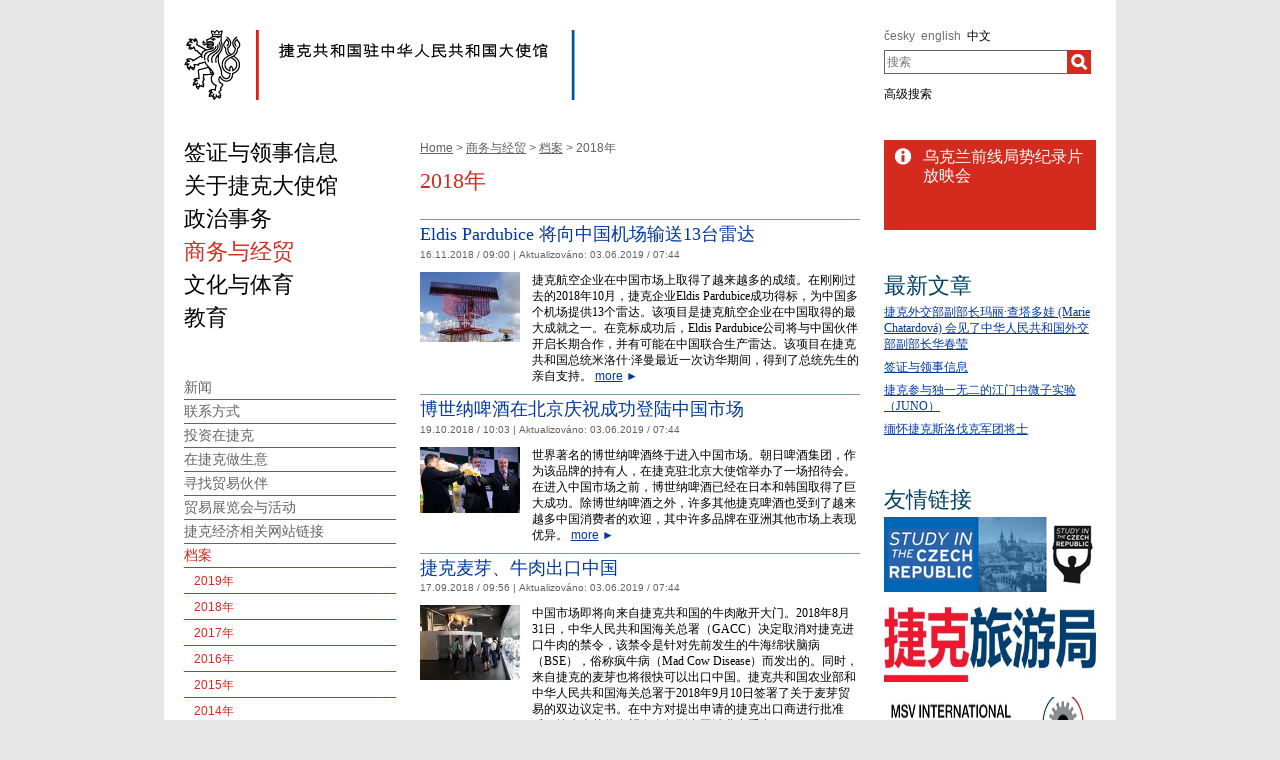

--- FILE ---
content_type: text/html;charset=utf-8
request_url: https://mzv.gov.cz/beijing/zh/trade_and_economy/archive/x2018/index$1325.html?action=setMonth&year=2022&month=11&day=1
body_size: 8397
content:
<!DOCTYPE html PUBLIC "-//W3C//DTD XHTML 1.0 Strict//EN"
	"http://www.w3.org/TR/xhtml1/DTD/xhtml1-strict.dtd">
<!--
main:
primary:3213491
lang:zh
langRoot:150654
isRtl:false -->
<html xmlns="http://www.w3.org/1999/xhtml" xml:lang="zh" lang="zh">
<head>

	<meta http-equiv="Content-type" content="text/html; charset=UTF-8" />
	<meta name="google-site-verification" content="HbfWNayKPg8PhQ3W-VPFL39p9bHEYjf6OPt6q1qveGQ" />

	
	<title>2018年 | 捷 克 共 和 国 驻 中 华 人 民 共 和 国 大 使 馆</title>
	<link rel="stylesheet" href="https://mzv.gov.cz/static/774-1-MZV/cz/resources/-logic-zastupitelske_urady-shared-resources-print_css.css?_linkv=1442194711387" type="text/css" media="print" />
	<link rel="stylesheet" href="https://mzv.gov.cz/static/774-1-MZV/cz/resources/-logic-zastupitelske_urady-shared-resources-reset_css.css?_linkv=1484918742373" type="text/css" media="screen" />
	<link rel="stylesheet" href="https://mzv.gov.cz/static/774-1-MZV/cz/resources/-logic-zastupitelske_urady-shared-resources-default_css.css?_linkv=1519911734200" type="text/css" media="screen" />
	<link rel="stylesheet" href="https://mzv.gov.cz/static/774-1-MZV/cz/resources/-logic-zastupitelske_urady-shared-resources-screen_css.css?_linkv=1733485312249" type="text/css" media="screen" />
	<link rel="stylesheet" href="https://mzv.gov.cz/static/774-1-MZV/cz/resources/-logic-mzv-resources-algoliasearch_css.css?_linkv=1733413237128" type="text/css" media="screen" />
	<link rel="stylesheet" href="https://mzv.gov.cz/static/774-1-MZV/cz/resources/-logic-mzv-resources-content_slider_css.css?_linkv=1442194711387" type="text/css" media="screen" />
	<!--<link rel="stylesheet" type="text/css" href="https://cdn.jsdelivr.net/npm/instantsearch.js@2.3.0/dist/instantsearch.min.css">
    <link rel="stylesheet" type="text/css" href="https://cdn.jsdelivr.net/npm/instantsearch.js@2.3.0/dist/instantsearch-theme-algolia.min.css">-->
<script type="text/javascript" src="/public/e0/8e/70/468224_348497_contentslider.js"></script>
	<script type="text/javascript" src="/public/39/d6/81/412481_323806_mootools.v1._11.js"></script>
	<script type="text/javascript" src="/public/c4/33/9/219448_348512_rotateSlidCom.js"></script>
	<script type="text/javascript" src="/public/d0/a0/52/223971_1912674_functions.js"></script>
	<script type="text/javascript" src="/public/a3/10/b5/297997_192886_events.js"></script>
	<!--[if IE 6]>
		<script type="text/javascript" src="/public/36/b4/2f/84469_14505_data"></script>
	<![endif]-->
	<!--[if lt IE 7]>
		<script defer type="text/javascript" src="/public/c0/57/ef/219408_18349_pngfix.js"></script>
	<![endif]-->
	
<script type="text/javascript" src="/public/89/e6/5f/455909_3008526_slimboxNew.js"></script>
	<script type="text/javascript" src="/public/c0/e9/f9/312010_1928505_clock.js"></script>
	<link rel="stylesheet" href="https://mzv.gov.cz/static/774-1-MZV/cz/resources/-logic-zastupitelske_urady-shared-resources-slimbox_css.css" type="text/css" media="screen"/>
	<link rel="stylesheet" href="https://mzv.gov.cz/static/774-1-MZV/cz/resources/-logic-mzv-resources-events__css.css" type="text/css" media="screen"/>
	<link rel="shortcut icon" href="/public/8b/aa/9e/495392_591614_favicon.ico" />
<!--[if lt IE 8]>
		<link rel="stylesheet" href="https://mzv.gov.cz/static/774-1-MZV/cz/resources/-logic-zastupitelske_urady-shared-resources-ielt8_css.css" type="text/css"/>
	<![endif]-->

<script type='text/javascript' src='//www.google.com/jsapi'></script>

</head>
<script src="/public/88/59/84/1221237_3244600_jquery.js"></script>
<script>window.jQuery || document.write('<script src="/public/88/59/84/1221237_3244600_jquery.js"><\/script>')</script>
<script>
jQuery.noConflict();
</script>
<script src="/public/34/34/b6/1221235_1931192_tdi_bundle.min_1._7._6.js"></script>


<script type="text/javascript" src="/public/3f/58/a0/2753009_1890150_algoliasearch"></script>
	<script type="text/javascript" src="/public/c4/e/41/2753011_1890157_autocomplete"></script>
	<script type="text/javascript" src="/public/48/2e/14/2753013_1890161_instantsearch"></script>
<body class="alt_design rs">
<div id="cookie-notification">
	<p>msg_cookie</p>
</div><div id="main_container">
	<header id="header_container" >
<div class="logo">
			<h1 id="logo">
<a href="/beijing/zh/index.html" title="捷 克 共 和 国 驻 中 华 人 民 共 和 国 大 使 馆"><img src="/public/8d/6b/4d/690551_593671_beijing_zh.png" alt="捷 克 共 和 国 驻 中 华 人 民 共 和 国 大 使 馆" /></a>
</h1>
		</div>
<div class="hidden_navigation">
			<a href="#menu_container">跳到菜单</a>,
			<a href="#content">跳到内容</a>
		</div>
		<hr class="hidden"/>
		<div id="tools">
<h2 class="hidden">语言</h2>
<p id="languages">
<a href="/beijing/cz/index.html" class="noactive" aria-label="česky">
česky</a>&nbsp;
			<span class="hidden">, </span>
<a href="/beijing/en/index.html" class="noactive" aria-label="english">
english</a>&nbsp;
			<span class="hidden">, </span>
<a href="/beijing/zh/index.html" aria-label="中文">
中文</a>&nbsp;
			
</p>
<hr class="hidden"/><style>
      .algolia-autocomplete {
        width: 30%;
      }
      .algolia-autocomplete .aa-input, .algolia-autocomplete .aa-hint {
        width: 100%;
      }
      .algolia-autocomplete .aa-hint {
        color: #999;
      }
      .algolia-autocomplete .aa-dropdown-menu {
        margin-top:20px;
        width: 100%;
        background-color: #fff;
        border: 1px solid #999;
        box-shadow: 0px 0px 5px 2px #888888;
        overflow:hidden;
      }
      .algolia-autocomplete .aa-dropdown-menu .aa-suggestion {
        cursor: pointer;
        margin: 5px 4px;
        padding:4px;
      }
      .algolia-autocomplete .aa-dropdown-menu .aa-suggestion.aa-cursor {
        background-color: #d1d1d1;
      }
      .algolia-autocomplete .aa-dropdown-menu .aa-suggestion em {
        font-weight: bold;
        font-style: normal;
      }
    </style>
<h2 class="hidden">搜索</h2>

<form action="/beijing/zh/index$281064.html?search=true" method="get" id="search-form">
	<div>
		<input type="hidden" name="search" value="true">
		<label for="hledej">搜索</label>
		<div>
			<input type="text" class="text" id="hledej" name="text" placeholder="搜索"/>
			<input type="submit" class="submit" value="" aria-label="搜索"/>	
		</div>
		<a href="/beijing/zh/index.html?search=true">高级搜索</a>
	</div>
</form>

<script>
jQuery(document).ready(function ($) {
	  var client = algoliasearch('U596TMOUN6', '035474b9212c0746ed4b976d0405b230');
      var index = client.initIndex('mzvIndex');
    $('#hledej').autocomplete({ hint: false, appendTo:"#main_container"}, [
        {
          source: $.fn.autocomplete.sources.hits(index, { hitsPerPage: 5, filters:'lang:"zh"' }),
          displayKey: 'title',
          templates: {
            suggestion: function(suggestion) {
              return suggestion._highlightResult.title.value;
            }
          }
        }
    ])
    .on("autocomplete:selected", function(){
      $("#search-form").submit();
    });
});
</script><hr class="hidden"/>
		</div>
	</header><div id="content_container">
<div id="content_inner">
<div id="content">

<p id="breadcrumbs">
	<a href="/beijing/zh/index.html">Home</a>&nbsp;&gt;
<a href="/beijing/zh/trade_and_economy/index.html">商务与经贸</a>&nbsp;&gt;
<a href="/beijing/zh/trade_and_economy/archive/index.html">档案</a>&nbsp;&gt;
2018年</p>
<article class="article index ">
<div class="article_content">

<h1 class="article_title">2018年</h1>

		<span class="reset"></span>
		
</div>


</article>


<div>


<section class="article_list">
<article class="article ">
	<div class="article_content with_illustration">
<h2 class="article_title"><a href="/beijing/zh/trade_and_economy/archive/x2018/eldis_pardubice_13.html" aria-label="Eldis Pardubice 将向中国机场输送13台雷达  ">Eldis Pardubice 将向中国机场输送13台雷达  </a></h2>
		<span class="hidden">, </span>
	<p class="articleDate">16.11.2018 / 09:00  
| <span class="updated">
	Aktualizováno:

	<span class="time">
03.06.2019 / 07:44</span>
</span> 
</p>
<img src="/public/56/4e/48/3111247_2046947_ELDIS_radar.jpg" class="illustration float_left" alt="Eldis Pardubice" />
	<p class="article_perex">
捷克航空企业在中国市场上取得了越来越多的成绩。在刚刚过去的2018年10月，捷克企业Eldis Pardubice成功得标，为中国多个机场提供13个雷达。该项目是捷克航空企业在中国取得的最大成就之一。在竞标成功后，Eldis Pardubice公司将与中国伙伴开启长期合作，并有可能在中国联合生产雷达。该项目在捷克共和国总统米洛什&middot;泽曼最近一次访华期间，得到了总统先生的亲自支持。&nbsp;<a class="link_vice" href="/beijing/zh/trade_and_economy/archive/x2018/eldis_pardubice_13.html"><span>more</span>&nbsp;►</a></p>
</div>
</article>
<article class="article ">
	<div class="article_content with_illustration">
<h2 class="article_title"><a href="/beijing/zh/trade_and_economy/archive/x2018/x2019_01_25_2.html" aria-label="博世纳啤酒在北京庆祝成功登陆中国市场">博世纳啤酒在北京庆祝成功登陆中国市场</a></h2>
		<span class="hidden">, </span>
	<p class="articleDate">19.10.2018 / 10:03  
| <span class="updated">
	Aktualizováno:

	<span class="time">
03.06.2019 / 07:44</span>
</span> 
</p>
<img src="/public/e3/50/3a/3051295_2028869_Pilsner1.png" class="illustration float_left" alt="Pilsner Urquell" />
	<p class="article_perex">
世界著名的博世纳啤酒终于进入中国市场。朝日啤酒集团，作为该品牌的持有人，在捷克驻北京大使馆举办了一场招待会。在进入中国市场之前，博世纳啤酒已经在日本和韩国取得了巨大成功。除博世纳啤酒之外，许多其他捷克啤酒也受到了越来越多中国消费者的欢迎，其中许多品牌在亚洲其他市场上表现优异。&nbsp;<a class="link_vice" href="/beijing/zh/trade_and_economy/archive/x2018/x2019_01_25_2.html"><span>more</span>&nbsp;►</a></p>
</div>
</article>
<article class="article ">
	<div class="article_content with_illustration">
<h2 class="article_title"><a href="/beijing/zh/trade_and_economy/archive/x2018/x2019_01_25_1.html" aria-label="捷克麦芽、牛肉出口中国">捷克麦芽、牛肉出口中国</a></h2>
		<span class="hidden">, </span>
	<p class="articleDate">17.09.2018 / 09:56  
| <span class="updated">
	Aktualizováno:

	<span class="time">
03.06.2019 / 07:44</span>
</span> 
</p>
<img src="/public/b/3c/86/2995221_2009151_Exkurze_NZM.jpg" class="illustration float_left" alt="NZM" />
	<p class="article_perex">
中国市场即将向来自捷克共和国的牛肉敞开大门。2018年8月31日，中华人民共和国海关总署（GACC）决定取消对捷克进口牛肉的禁令，该禁令是针对先前发生的牛海绵状脑病（BSE），俗称疯牛病（Mad Cow Disease）而发出的。同时，来自捷克的麦芽也将很快可以出口中国。捷克共和国农业部和中华人民共和国海关总署于2018年9月10日签署了关于麦芽贸易的双边议定书。在中方对提出申请的捷克出口商进行批准后，捷克麦芽将有望在今年到中国消费者手中。&nbsp;<a class="link_vice" href="/beijing/zh/trade_and_economy/archive/x2018/x2019_01_25_1.html"><span>more</span>&nbsp;►</a></p>
</div>
</article>
<article class="article ">
	<div class="article_content with_illustration">
<h2 class="article_title"><a href="/beijing/zh/trade_and_economy/archive/x2018/x2019_01_11.html" aria-label="捷克救援人员在北京奥林匹克公园模拟了一场干预行动 ">捷克救援人员在北京奥林匹克公园模拟了一场干预行动 </a></h2>
		<span class="hidden">, </span>
	<p class="articleDate">10.08.2018 / 06:49  
| <span class="updated">
	Aktualizováno:

	<span class="time">
03.06.2019 / 07:44</span>
</span> 
</p>
<img src="/public/a2/9a/74/2985609_2004486_profil.jpg" class="illustration float_left" alt="Čeští záchranáři simulovali zásah v olympijském areálu" />
	<p class="article_perex">
在捷克首都布拉格市急救医疗服务部门的指导下，北京医疗救援队连续第二年开展了培训项目。中国急救人员有机会获得危机处理的重要知识，为即将到来的2022年北京冬奥会做好准备。课程的重点是模拟奥林匹克公园的一场大规模灾难，由中日友好医院和北京红十字999急救中心开展急救工作。&nbsp;<a class="link_vice" href="/beijing/zh/trade_and_economy/archive/x2018/x2019_01_11.html"><span>more</span>&nbsp;►</a></p>
</div>
</article>
<article class="article ">
	<div class="article_content with_illustration">
<h2 class="article_title"><a href="/beijing/zh/trade_and_economy/archive/x2018/x2018_06_29.html" aria-label="中国进一步降低消费品进口关税">中国进一步降低消费品进口关税</a></h2>
		<span class="hidden">, </span>
	<p class="articleDate">29.06.2018 / 08:43  
| <span class="updated">
	Aktualizováno:

	<span class="time">
01.02.2019 / 07:36</span>
</span> 
</p>
<img src="/public/83/a0/96/2944434_1980170_chinamaps.png" class="illustration float_left" alt="chinamaps.org" />
	<p class="article_perex">
自2018年7月1日起，中国将降低近1500种消费品进口关税，主要涉及服装、化妆品、家用电器、珠宝和食品。关税降低将有利于捷克对华出口肉制品及非酒精饮料。&nbsp;<a class="link_vice" href="/beijing/zh/trade_and_economy/archive/x2018/x2018_06_29.html"><span>more</span>&nbsp;►</a></p>
</div>
</article>
<article class="article ">
	<div class="article_content with_illustration">
<h2 class="article_title"><a href="/beijing/zh/trade_and_economy/archive/x2018/x2018_04_26.html" aria-label="斯柯达新车柯米克在北京首发">斯柯达新车柯米克在北京首发</a></h2>
		<span class="hidden">, </span>
	<p class="articleDate">25.04.2018 / 20:24  
| <span class="updated">
	Aktualizováno:

	<span class="time">
01.02.2019 / 07:36</span>
</span> 
</p>
<img src="/public/fc/28/6f/2837233_1939414_kamiq3.png" class="illustration float_left" alt="Embassy of the Czech Republic in Beijing" />
	<p class="article_perex">
4月23日，斯柯达旗下城市SUV柯米克在北京捷克驻华大使馆举行首发仪式。这一新款SUV是继柯迪亚克、柯珞克之后，斯柯达SUV家族的第三位成员。柯米克将于6月份正式上市。&nbsp;<a class="link_vice" href="/beijing/zh/trade_and_economy/archive/x2018/x2018_04_26.html"><span>more</span>&nbsp;►</a></p>
</div>
</article>
<article class="article ">
	<div class="article_content with_illustration">
<h2 class="article_title"><a href="/beijing/zh/trade_and_economy/archive/x2018/x2018_04_25.html" aria-label="捷中两国同意扩大飞行员培训合作">捷中两国同意扩大飞行员培训合作</a></h2>
		<span class="hidden">, </span>
	<p class="articleDate">12.04.2018 / 19:08  
| <span class="updated">
	Aktualizováno:

	<span class="time">
01.02.2019 / 07:36</span>
</span> 
</p>
<img src="/public/cf/d4/24/2816556_1929259_FAIR_a_CVUT_Jinan.jpg" class="illustration float_left" alt="Shandong Univerzity" />
	<p class="article_perex">
捷克私立飞行学校F AIR与捷克理工大学合作设计了一个新项目，培训中国飞行员。该项目也由两个中国合作伙伴的支持：山东交通学院以及中国第二最大的飞行员训练机构中国九天国际飞行学院。2016，F AIR航校启动了为四川航空公司培训飞行员的项目。而这项新计划有助于捷克共和国成为欧洲航空教育和培训中心。&nbsp;<a class="link_vice" href="/beijing/zh/trade_and_economy/archive/x2018/x2018_04_25.html"><span>more</span>&nbsp;►</a></p>
</div>
</article>
<article class="article ">
	<div class="article_content with_illustration">
<h2 class="article_title"><a href="/beijing/zh/trade_and_economy/archive/x2018/x2018_04_25_3.html" aria-label="中国将对捷克开放麦芽市场">中国将对捷克开放麦芽市场</a></h2>
		<span class="hidden">, </span>
	<p class="articleDate">10.04.2018 / 18:52  
| <span class="updated">
	Aktualizováno:

	<span class="time">
01.02.2019 / 07:36</span>
</span> 
</p>
<img src="/public/79/e0/6e/2814240_1928124_DSC_0197_small.jpg" class="illustration float_left" alt="Podpis protokolu o vývozu českého sladu 11. března 2018 v hl. budově MZe ČR v Praze." />
	<p class="article_perex">
捷克麦芽生产商正在等待进入中国市场的最后正式批准。3月11日，捷克农业部代表与来自中国国家质量监督检验总局代表就捷克麦芽出口中国签订双边协议。2017年6月中国国家质检总局和中国农业部专家团访问捷克共和国，之后协议筹备工作启动，最终协议将于2018下半年签署。之后捷克麦芽生产商将被批准向中国出口大麦麦芽。&nbsp;<a class="link_vice" href="/beijing/zh/trade_and_economy/archive/x2018/x2018_04_25_3.html"><span>more</span>&nbsp;►</a></p>
</div>
</article>
<article class="article last_article ">
	<div class="article_content with_illustration">
<h2 class="article_title"><a href="/beijing/zh/trade_and_economy/archive/x2018/x2018_04_05.html" aria-label="布尔诺商展公司（BVV）举办2018展览展示推介会">布尔诺商展公司（BVV）举办2018展览展示推介会</a></h2>
		<span class="hidden">, </span>
	<p class="articleDate">28.03.2018 / 07:47  
| <span class="updated">
	Aktualizováno:

	<span class="time">
11.02.2019 / 08:26</span>
</span> 
</p>
<img src="/public/44/21/be/2803097_1922666_bvv_kulis_jiri.jpg" class="illustration float_left" alt="BVV Jiří Kuliš" />
	<p class="article_perex">
布尔诺商展公司（BVV）昨日在捷克驻华大使馆举行推介会。主席兼CEO 伊日&middot;库里什先生（Jiří KULIš）介绍了今年将要在捷克举办的展会，以及中国参展商可能感兴趣的内容。附件为本次活动的新闻稿。&nbsp;<a class="link_vice" href="/beijing/zh/trade_and_economy/archive/x2018/x2018_04_05.html"><span>more</span>&nbsp;►</a></p>
</div>
</article>
</section>
</div>	
	<hr class="hidden"/>
</div>
<div id="menu_container" class="noprint">
	<ul id="menu">
<li >
				<!--test-->
<a href="/beijing/zh/x2026_01_14/index.html" class="" >
<span>签证与领事信息</span>
</a>
			</li>
<li >
				<!--test-->
<a href="/beijing/zh/about_embassy/index.html" class="" >
<span>关于捷克大使馆</span>
</a>
			</li>
<li >
				<!--test-->
<a href="/beijing/zh/political_affairs/index.html" class="" >
<span>政治事务</span>
</a>
			</li>
<li >
				<!--test-->
<a href="/beijing/zh/trade_and_economy/index.html" class=" active" >
<span>商务与经贸</span>
</a>
			</li>
<li >
				<!--test-->
<a href="/beijing/zh/culture_and_sport/index.html" class="" >
<span>文化与体育</span>
</a>
			</li>
<li >
				<!--test-->
<a href="/beijing/zh/education/index.html" class=" last" >
<span>教育</span>
</a>
			</li>
</ul> 
	<hr class="hidden"/>
</div>



<aside id="left_sidebar" class="noprint">

<div id="submenu_box" class="box_content">
		<div id="submenu_container">
			<h2 class="hidden">MAIN_MENU</h2>
			<ul id="submenu">
<li>
<a href="/beijing/zh/trade_and_economy/news/index.html" class="" >
新闻</a>
</li>
<li>
<a href="/beijing/zh/trade_and_economy/contact/index.html" class="" >
联系方式</a>
</li>
<li>
<a href="/beijing/zh/trade_and_economy/why_invest_in_cz/index.html" class="" >
投资在捷克</a>
</li>
<li>
<a href="/beijing/zh/trade_and_economy/x2018_05_24_1/index.html" class="" >
在捷克做生意</a>
</li>
<li>
<a href="/beijing/zh/trade_and_economy/x2018_05_24/index.html" class="" >
寻找贸易伙伴</a>
</li>
<li>
<a href="/beijing/zh/trade_and_economy/exhibitions_and_events/index.html" class="" >
贸易展览会与活动</a>
</li>
<li>
<a href="/beijing/zh/trade_and_economy/czech_economic_institutions/index.html" class="" >
捷克经济相关网站链接</a>
</li>
<li>
<a href="/beijing/zh/trade_and_economy/archive/index.html" class=" active_path" >
档案</a>
<ul><li>
<a href="/beijing/zh/trade_and_economy/archive/x2019/index.html" class="" >
2019年</a>
</li>
<li>
<a href="/beijing/zh/trade_and_economy/archive/x2018/index.html" class=" active_item active_path" >
2018年</a>

</li>
<li>
<a href="/beijing/zh/trade_and_economy/archive/x2017/index.html" class="" >
2017年</a>
</li>
<li>
<a href="/beijing/zh/trade_and_economy/archive/x2016/index.html" class="" >
2016年</a>
</li>
<li>
<a href="/beijing/zh/trade_and_economy/archive/x2015/index.html" class="" >
2015年</a>
</li>
<li>
<a href="/beijing/zh/trade_and_economy/archive/x2014/index.html" class="" >
2014年</a>
</li>
<li>
<a href="/beijing/zh/trade_and_economy/archive/x2013/index.html" class="" >
2013年</a>
</li>
<li>
<a href="/beijing/zh/trade_and_economy/archive/x2012/index.html" class="" >
2012年</a>
</li>
<li>
<a href="/beijing/zh/trade_and_economy/archive/x2011/index.html" class="" >
2011年</a>
</li>
<li>
<a href="/beijing/zh/trade_and_economy/archive/x2010/index.html" class="" >
2010年</a>
</li>
<li>
<a href="/beijing/zh/trade_and_economy/archive/x2009/index.html" class="" >
2009年</a>
</li>
</ul>
</li>
</ul>
			<hr class="hidden"/>
		</div>
	</div>
<div class="box_content" id="calendar">	

<div class="calendar">
		<h2 class="box_title">活动日程表</h2>		
	<table>
		<thead>
<tr class="caption">
				<th colspan="7">
					<a href="/beijing/zh/trade_and_economy/archive/x2018/index$1325.html?action=setMonth&amp;year=2022&amp;month=10&amp;day=1" class="float_left">◄</a>
					<a href="/beijing/zh/trade_and_economy/archive/x2018/index$1325.html?action=setMonth&amp;year=2022&amp;month=12&amp;day=1" class="float_right">►</a>
					&nbsp;十一月 2022
				</th>
			</tr>
<tr>
<th class="weekend">周日</th>
<th>周一</th>
<th>周二</th>
<th>周三</th>
<th>周四</th>
<th>周五</th>
<th class="weekend">周六</th>
</tr>
		</thead>
<tbody>
<tr>
<td class="weekend">&nbsp;</td>
<td>&nbsp;</td>
<td id="day-1" class="active_day ">
1</td>
<td id="day-2" class="">
2</td>
<td id="day-3" class="">
3</td>
<td id="day-4" class="">
4</td>
<td id="day-5" class="weekend ">
5</td>
</tr>
<tr>
<td id="day-6" class="weekend ">
6</td>
<td id="day-7" class="">
7</td>
<td id="day-8" class="">
8</td>
<td id="day-9" class="">
9</td>
<td id="day-10" class="">
10</td>
<td id="day-11" class="">
11</td>
<td id="day-12" class="weekend ">
12</td>
</tr>
<tr>
<td id="day-13" class="weekend ">
13</td>
<td id="day-14" class="">
14</td>
<td id="day-15" class="">
15</td>
<td id="day-16" class="">
16</td>
<td id="day-17" class="">
17</td>
<td id="day-18" class="">
18</td>
<td id="day-19" class="weekend ">
19</td>
</tr>
<tr>
<td id="day-20" class="weekend ">
20</td>
<td id="day-21" class="">
21</td>
<td id="day-22" class="">
22</td>
<td id="day-23" class="">
23</td>
<td id="day-24" class="">
24</td>
<td id="day-25" class="">
25</td>
<td id="day-26" class="weekend ">
26</td>
</tr>
<tr>
<td id="day-27" class="weekend ">
27</td>
<td id="day-28" class="">
28</td>
<td id="day-29" class="">
29</td>
<td id="day-30" class="">
30</td>
<td>&nbsp;</td>
<td>&nbsp;</td>
<td class="weekend">&nbsp;</td>
</tr>
</tbody>
</table></div>
</div>		
<div class="box_content last" id="weather">	
</div>		
<hr class="hidden"/>
</aside> 
</div>

<aside id="right_sidebar" class="noprint">
<div class="box_content" id="bleskove_zpravy">	

<div id="flash_news_holder" class="icon info_icon">
<h2 class="hidden">滚动新闻</h2>
<ul id="flash_news" class="duration:3 pause:1">
<li><a href="/beijing/zh/trade_and_economy/news/x2025_07_24.html" >“捷克之源·路在远方”—一场助力捷克产业的活动</a></li>
<li><a href="/beijing/zh/culture_and_sport/x2025_03_07.html" >捷克爱乐乐团音乐家将于3月11日在北京保利剧院表演</a></li>
<li><a href="/beijing/zh/culture_and_sport/x2025_03_06.html" >乌克兰前线局势纪录片放映会</a></li>
<li><a href="/beijing/zh/culture_and_sport/x2025_03_10.html" >捷克国家旅游局北京办事处正式重启</a></li>
<li><a href="/beijing/zh/trade_and_economy/exhibitions_and_events/x2021_08_25.html" >在年度闭馆期后，捷克布尔诺展览中心终于按下展会“重启键”</a></li>
<li><a href="/beijing/zh/trade_and_economy/exhibitions_and_events/x2020_07_09.html" >第62届布尔诺国际机械工业博览会（MSV）要到2021年才能举行</a></li>
</ul>
<hr class="hidden"/>
</div>
</div>		
<div class="box_content" id="last_modif_articles">	
<h2 class="box_title">最新文章</h2>
<section class="simple_article_list">
<article class="article">
	<p><a href="/beijing/zh/political_affairs/marie_chatardova.html">捷克外交部副部长玛丽·查塔多娃 (Marie Chatardová) 会见了中华人民共和国外交部副部长华春莹</a></p>
</article><article class="article">
	<p><a href="/beijing/zh/x2026_01_14/index.html">签证与领事信息</a></p>
</article><article class="article">
	<p><a href="/beijing/zh/trade_and_economy/news/x2025_12_01.html">捷克参与独一无二的江门中微子实验（JUNO）</a></p>
</article><article class="article last_article">
	<p><a href="/beijing/zh/political_affairs/x2025_11_07.html">缅怀捷克斯洛伐克军团将士</a></p>
</article></section>
</div>		
<div class="box_content last" id="bannery_manualni">	
<h2 class="box_title">友情链接</h2>
<div>

<div class="banner"><a href="https://www.studyin.cz/zh/"><img src="/public/78/c9/a/2740303_1876636_study_in_cr.png" alt="Study in the Czech Republic"/></a></div>
<div class="banner"><a href="http://www.czechtourism.com/Homepage.aspx?lang=zh-CN"><img src="/public/a4/c8/dc/628015_2276580_czech_tourism_logo_chinese.jpg" alt="Czechtourism eng"/></a></div>
<div class="banner"><a href="https://www.bvv.cz/zh/msv/"><img src="/public/7b/51/b0/2950410_2604789_msv_side_banner.jpg" alt="bvv msv"/></a></div>
<div class="banner"><a href="https://eeas.europa.eu/delegations/china_zh-hans"><img src="/public/92/bc/97/2742809_1938254_eu_2_China.png" alt="EU Delegation to China_zh"/></a></div>
</div>
</div>		
<hr class="hidden"/>
</aside> 
<div class="reset">&nbsp;</div>
		</div>

<footer id="footer_container">
			<p>
				<a href="http://www.mzv.cz/en">捷克外交部</a>
<span class="separator noprint">|</span>
					<a href="/beijing/zh/webmaster.html" class="noprint">
						<span>Webmaster</span>
					</a>
<span class="separator noprint">|</span>
					<a href="/beijing/zh/kontakty.html" class="noprint">
						<span>联系我们</span>
					</a>
<span class="separator noprint">|</span>
					<a href="/beijing/zh/mapa_stranek.html" class="noprint">
						<span>网站地图</span>
					</a>
<span class="delimiter noprint">|</span>
				<a href="?force_format=mobile" class="full">Mobile version</a>
				<span class="delimiter noprint">|</span>
				<a href="/beijing/zh/rss.html" class="noprint">RSS</a>
			</p>
		</footer>
</div>
<p class="hidden"><a href="http://www.toplist.cz/"><img src="https://toplist.cz/count.asp?id=27521&amp;logo=blank" alt="TOPlist" /></a></p>
<script type="text/javascript">
	document.write(unescape("%3Cscript src='https://ssl.google-analytics.com/ga.js' type='text/javascript'%3E%3C/script%3E"));
	document.write(unescape("%3Cscript src='/public/11/43/10/272247_304713_google_analytics.js' type='text/javascript'%3E%3C/script%3E"));
</script><script type="text/javascript" src="/public/ea/1d/ec/1583403_2841264_cookie_notification.js"></script>
	<script type="text/javascript" src="/public/c1/ae/68/1254117_1199650_carousel.js"></script>
<!-- monitoring
__ETN_.O.K.__
// monitoring -->
</body>
<!-- main: primary:3213491 -->
</html>


--- FILE ---
content_type: text/css
request_url: https://mzv.gov.cz/static/774-1-MZV/cz/resources/-logic-zastupitelske_urady-shared-resources-slimbox_css.css
body_size: 696
content:


/* SLIMBOX */
#lbOverlay {
	position: absolute;
	z-index: 9999;
	left: 0;
	width: 100%;
	background-color: #000;
	cursor: pointer;
}

#lbCenter, #lbBottomContainer {
	position: absolute;
	z-index: 9999;
	left: 50%;
	overflow: hidden;
	background-color: #fff;
}

.dir-rtl #lbCenter, .dir-rtl #lbBottomContainer {
	left: auto;
	right: 50%;
}

.lbLoading {
	background: #fff url(/public/ec/d2/4e/12473_6917_loading.gif) no-repeat center;
}

#lbImage {
	position: absolute;
	left: 0;
	top: 0;
	border: 10px solid #fff;
	background-repeat: no-repeat;
}

#lbPrevLink, #lbNextLink {
	display: block;
	position: absolute;
	top: 0;
	width: 50%;
	outline: none;
}

#lbPrevLink {
	left: 0;
}
.dir-rtl #lbPrevLink {
	left: auto;
	right: 0;
}

#lbPrevLink:hover {
	background: transparent url(/public/7e/67/29/317871_153450_prevlabel.gif) no-repeat 0% 15%;
}
.dir-rtl #lbPrevLink:hover {
	background: transparent url(/public/66/aa/b4/317873_153449_nextlabel.gif) no-repeat 100% 15%;
}

#lbNextLink {
	right: 0;
}
.dir-rtl #lbNextLink {
	right: auto;
	left: 0;
}

#lbNextLink:hover {
	background: transparent url(/public/66/aa/b4/317873_153449_nextlabel.gif) no-repeat 100% 15%;
}
.dir-rtl #lbNextLink:hover {
	background: transparent url(/public/7e/67/29/317871_153450_prevlabel.gif) no-repeat 0% 15%;
}

#lbBottom {
	font-family: Verdana, Arial, Geneva, Helvetica, sans-serif;
	font-size: 10px;
	color: #666;
	line-height: 1.4em;
	text-align: left;
	border: 10px solid #fff;
	border-top-style: none;
}

#lbCloseLink {
	display: block;
	float: right;
	width: 33px;
	height: 22px;
	background: transparent url(/public/a3/9f/5a/12471_323671_closelabel.gif) no-repeat center;
	margin: 5px 0;
	outline: none;
	cursor: pointer;
}
#lbPlayLink.mostraBt {
	display: block;
	float: right;
	width: 33px;
	height: 22px;
	background: transparent url(/public/ae/a7/ca/454501_323670_playlabel.gif) no-repeat center;
	margin: 5px 0 5px 30px;
	cursor: pointer;
}
#lbPlayLink:hover {
	background: transparent url(/public/ae/a7/ca/454501_323670_playlabel.gif) no-repeat center;
}
#lbPlayLink.nascondiBt {
	display:none;
}

#lbStopLink.mostraBt{
	display: block;
	float: right;
	width: 33px;
	height: 22px;
	background: transparent url(/public/30/76/ff/454780_323664_pauselabel.gif) no-repeat center;
	margin: 5px 0 5px 30px;
	cursor: pointer;
}
#lbStopLink:hover {
	background: transparent url(/public/30/76/ff/454780_323664_pauselabel.gif) no-repeat center;
}
#lbStopLink.nascondiBt {
	display:none;
}

#lbCaption, #lbNumber {
	margin-right: 71px;
}

#lbCaption {
	font-weight: bold;
}
/*loader slideshow*/
#loaderTime {
	height:5px;
	background:url(/public/72/1d/c9/454503_323489_overlabel.gif) 0 0 repeat-x;
	width:0%;
	display:block;
	padding:0;
	margin:0;
}


--- FILE ---
content_type: application/javascript
request_url: https://mzv.gov.cz/public/e0/8e/70/468224_348497_contentslider.js
body_size: 10588
content:
//** Featured Content Slider script- (c) Dynamic Drive DHTML code library: http://www.dynamicdrive.com.
//** May 2nd, 08'- Script rewritten and updated to 2.0.
//** June 12th, 08'- Script updated to v 2.3, which adds the following features:
			//1) Changed behavior of script to actually collapse the previous content when the active one is shown, instead of just tucking it underneath the later.
			//2) Added setting to reveal a content either via "click" or "mouseover" of pagination links (default is former).
			//3) Added public function for jumping to a particular slide within a Featured Content instance using an arbitrary link, for example.

//** July 11th, 08'- Script updated to v 2.4:
			//1) Added ability to select a particular slide when the page first loads using a URL parameter (ie: mypage.htm?myslider=4 to select 4th slide in "myslider")
			//2) Fixed bug where the first slide disappears when the mouse clicks or mouses over it when page first loads.

var featuredcontentslider={

//3 variables below you can customize if desired:
ajaxloadingmsg: '<div style="margin: 20px 0 0 20px"><img src="loading.gif" /> Fetching slider Contents. Please wait...</div>',
bustajaxcache: true, //bust caching of external ajax page after 1st request?
enablepersist: true, //persist to last content viewed when returning to page?

settingcaches: {}, //object to cache "setting" object of each script instance

jumpTo:function(fcsid, pagenumber){ //public function to go to a slide manually.
	this.turnpage(this.settingcaches[fcsid], pagenumber)
},

ajaxconnect:function(setting){
	var page_request = false
	if (window.ActiveXObject){ //Test for support for ActiveXObject in IE first (as XMLHttpRequest in IE7 is broken)
		try {
		page_request = new ActiveXObject("Msxml2.XMLHTTP")
		} 
		catch (e){
			try{
			page_request = new ActiveXObject("Microsoft.XMLHTTP")
			}
			catch (e){}
		}
	}
	else if (window.XMLHttpRequest) // if Mozilla, Safari etc
		page_request = new XMLHttpRequest()
	else
		return false
	var pageurl=setting.contentsource[1]
	page_request.onreadystatechange=function(){
		featuredcontentslider.ajaxpopulate(page_request, setting)
	}
	document.getElementById(setting.id).innerHTML=this.ajaxloadingmsg
	var bustcache=(!this.bustajaxcache)? "" : (pageurl.indexOf("?")!=-1)? "&"+new Date().getTime() : "?"+new Date().getTime()
	page_request.open('GET', pageurl+bustcache, true)
	page_request.send(null)
},

ajaxpopulate:function(page_request, setting){
	if (page_request.readyState == 4 && (page_request.status==200 || window.location.href.indexOf("http")==-1)){
		document.getElementById(setting.id).innerHTML=page_request.responseText
		this.buildpaginate(setting)
	}
},

buildcontentdivs:function(setting){
	var alldivs=document.getElementById(setting.id).getElementsByTagName("div")
	for (var i=0; i<alldivs.length; i++){
		if (this.css(alldivs[i], "contentdiv", "check")){ //check for DIVs with class "contentdiv"
			setting.contentdivs.push(alldivs[i])
				alldivs[i].style.display="none" //collapse all content DIVs to begin with
		}
	}
},

buildpaginate:function(setting){
	this.buildcontentdivs(setting)
	var sliderdiv=document.getElementById(setting.id)
	var pdiv=document.getElementById("paginate-"+setting.id)
	var phtml=""
	var toc=setting.toc
	var nextprev=setting.nextprev
	if (typeof toc=="string" && toc!="markup" || typeof toc=="object"){
		for (var i=1; i<=setting.contentdivs.length; i++){
			phtml+='<a href="#'+i+'" class="toc">'+(typeof toc=="string"? toc.replace(/#increment/, i) : toc[i-1])+'</a> '
		}
		phtml=(nextprev[0]!=''? '<a href="#prev" class="prev">'+nextprev[0]+'</a> ' : '') + phtml + (nextprev[1]!=''? '<a href="#next" class="next">'+nextprev[1]+'</a>' : '')
		pdiv.innerHTML=phtml
	}
	var pdivlinks=pdiv.getElementsByTagName("a")
	var toclinkscount=0 //var to keep track of actual # of toc links
	for (var i=0; i<pdivlinks.length; i++){
		if (this.css(pdivlinks[i], "toc", "check")){
			if (toclinkscount>setting.contentdivs.length-1){ //if this toc link is out of range (user defined more toc links then there are contents)
				pdivlinks[i].style.display="none" //hide this toc link
				continue
			}
			pdivlinks[i].setAttribute("rel", ++toclinkscount) //store page number inside toc link
			pdivlinks[i][setting.revealtype]=function(){
				featuredcontentslider.turnpage(setting, this.getAttribute("rel"))
				return false
			}
			setting.toclinks.push(pdivlinks[i])
		}
		else if (this.css(pdivlinks[i], "prev", "check") || this.css(pdivlinks[i], "next", "check")){ //check for links with class "prev" or "next"
			pdivlinks[i].onclick=function(){
				featuredcontentslider.turnpage(setting, this.className)
				return false
			}
		}
	}
	this.turnpage(setting, setting.currentpage, true)
	if (setting.autorotate[0]){ //if auto rotate enabled
		pdiv[setting.revealtype]=function(){
			featuredcontentslider.cleartimer(setting, window["fcsautorun"+setting.id])
		}
		sliderdiv["onclick"]=function(){ //stop content slider when slides themselves are clicked on
			featuredcontentslider.cleartimer(setting, window["fcsautorun"+setting.id])
		}
		setting.autorotate[1]=setting.autorotate[1]+(1/setting.enablefade[1]*50) //add time to run fade animation (roughly) to delay between rotation
	 this.autorotate(setting)
	}
},

urlparamselect:function(fcsid){
	var result=window.location.search.match(new RegExp(fcsid+"=(\\d+)", "i")) //check for "?featuredcontentsliderid=2" in URL
	return (result==null)? null : parseInt(RegExp.$1) //returns null or index, where index (int) is the selected tab's index
},

turnpage:function(setting, thepage, autocall){
	var currentpage=setting.currentpage //current page # before change
	var totalpages=setting.contentdivs.length
	var turntopage=(/prev/i.test(thepage))? currentpage-1 : (/next/i.test(thepage))? currentpage+1 : parseInt(thepage)
	turntopage=(turntopage<1)? totalpages : (turntopage>totalpages)? 1 : turntopage //test for out of bound and adjust
	if (turntopage==setting.currentpage && typeof autocall=="undefined") //if a pagination link is clicked on repeatedly
		return
	setting.currentpage=turntopage
	setting.contentdivs[turntopage-1].style.zIndex=++setting.topzindex
	this.cleartimer(setting, window["fcsfade"+setting.id])
	setting.cacheprevpage=setting.prevpage
	if (setting.enablefade[0]==true){
		setting.curopacity=0
		this.fadeup(setting)
	}
	if (setting.enablefade[0]==false){ //if fade is disabled, fire onChange event immediately (verus after fade is complete)
		setting.contentdivs[setting.prevpage-1].style.display="none" //collapse last content div shown (it was set to "block")
		setting.onChange(setting.prevpage, setting.currentpage)
	}
	setting.contentdivs[turntopage-1].style.visibility="visible"
	setting.contentdivs[turntopage-1].style.display="block"
	if (setting.prevpage<=setting.toclinks.length) //make sure pagination link exists (may not if manually defined via "markup", and user omitted)
		this.css(setting.toclinks[setting.prevpage-1], "selected", "remove")
	if (turntopage<=setting.toclinks.length) //make sure pagination link exists (may not if manually defined via "markup", and user omitted)
		this.css(setting.toclinks[turntopage-1], "selected", "add")
	setting.prevpage=turntopage
	if (this.enablepersist)
		this.setCookie("fcspersist"+setting.id, turntopage)
},

setopacity:function(setting, value){ //Sets the opacity of targetobject based on the passed in value setting (0 to 1 and in between)
	var targetobject=setting.contentdivs[setting.currentpage-1]
	if (targetobject.filters && targetobject.filters[0]){ //IE syntax
		if (typeof targetobject.filters[0].opacity=="number") //IE6
			targetobject.filters[0].opacity=value*100
		else //IE 5.5
			targetobject.style.filter="alpha(opacity="+value*100+")"
	}
	else if (typeof targetobject.style.MozOpacity!="undefined") //Old Mozilla syntax
		targetobject.style.MozOpacity=value
	else if (typeof targetobject.style.opacity!="undefined") //Standard opacity syntax
		targetobject.style.opacity=value
	setting.curopacity=value
},

fadeup:function(setting){
	if (setting.curopacity<1){
		this.setopacity(setting, setting.curopacity+setting.enablefade[1])
		window["fcsfade"+setting.id]=setTimeout(function(){featuredcontentslider.fadeup(setting)}, 50)
	}
	else{ //when fade is complete
		if (setting.cacheprevpage!=setting.currentpage) //if previous content isn't the same as the current shown div (happens the first time the page loads/ script is run)
			setting.contentdivs[setting.cacheprevpage-1].style.display="none" //collapse last content div shown (it was set to "block")
		setting.onChange(setting.cacheprevpage, setting.currentpage)
	}
},

cleartimer:function(setting, timervar){
	if (typeof timervar!="undefined"){
		clearTimeout(timervar)
		clearInterval(timervar)
		if (setting.cacheprevpage!=setting.currentpage){ //if previous content isn't the same as the current shown div
			setting.contentdivs[setting.cacheprevpage-1].style.display="none"
		}
	}
},

css:function(el, targetclass, action){
	var needle=new RegExp("(^|\\s+)"+targetclass+"($|\\s+)", "ig")
	if (action=="check")
		return needle.test(el.className)
	else if (action=="remove")
		el.className=el.className.replace(needle, "")
	else if (action=="add")
		el.className+=" "+targetclass
},

autorotate:function(setting){
 window["fcsautorun"+setting.id]=setInterval(function(){featuredcontentslider.turnpage(setting, "next")}, setting.autorotate[1])
},

getCookie:function(Name){ 
	var re=new RegExp(Name+"=[^;]+", "i"); //construct RE to search for target name/value pair
	if (document.cookie.match(re)) //if cookie found
		return document.cookie.match(re)[0].split("=")[1] //return its value
	return null
},

setCookie:function(name, value){
	document.cookie = name+"="+value

},


init:function(setting){
	var persistedpage=this.getCookie("fcspersist"+setting.id) || 1
	var urlselectedpage=this.urlparamselect(setting.id) //returns null or index from: mypage.htm?featuredcontentsliderid=index
	this.settingcaches[setting.id]=setting //cache "setting" object
	setting.contentdivs=[]
	setting.toclinks=[]
	setting.topzindex=0
	setting.currentpage=urlselectedpage || ((this.enablepersist)? persistedpage : 1)
	setting.prevpage=setting.currentpage
	setting.revealtype="on"+(setting.revealtype || "click")
	setting.curopacity=0
	setting.onChange=setting.onChange || function(){}
	if (setting.contentsource[0]=="inline")
		this.buildpaginate(setting)
	if (setting.contentsource[0]=="ajax")
		this.ajaxconnect(setting)
}

}